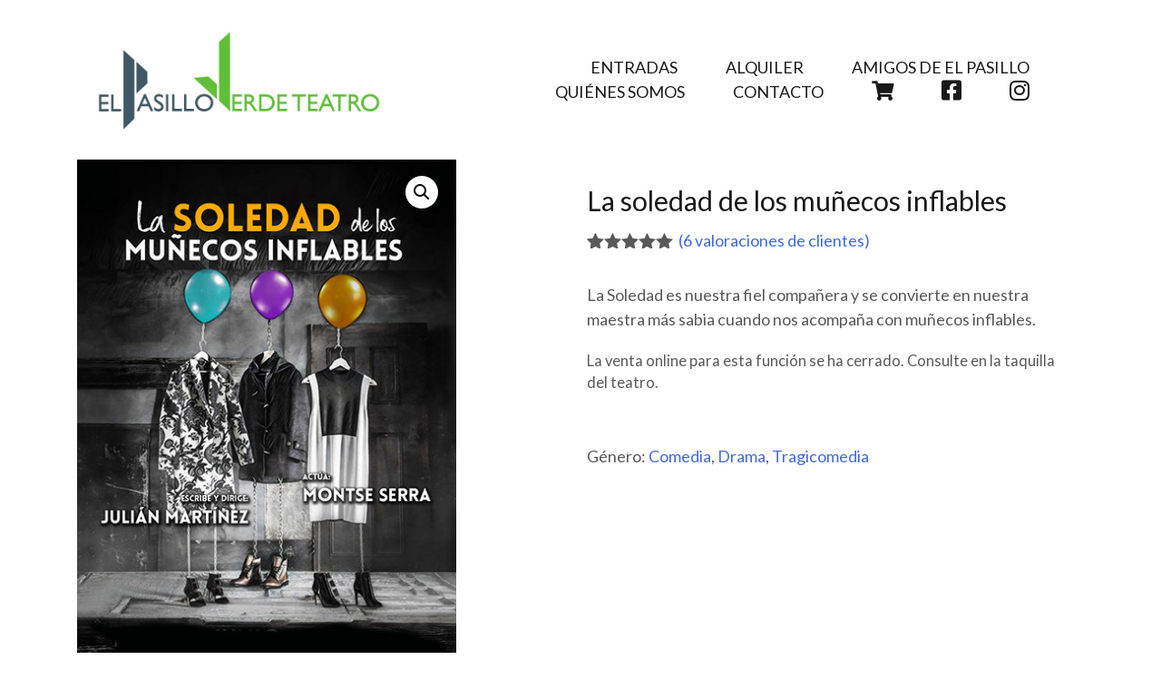

--- FILE ---
content_type: text/css
request_url: https://elpasilloverdeteatro.com/wp-content/themes/airi-child/style.css?ver=6.9
body_size: 675
content:
/*
Theme Name: Airi Child
Theme URI: http://athemes.com/theme/airi
Author: aThemes
Author URI: http://athemes.com
Template: airi
Version: 1.0
License: GNU General Public License v2 or later
License URI: http://www.gnu.org/licenses/gpl-2.0.html
Text Domain: airi
*/

/* 	quitar padding de cabecera a cuerpo */
.site-content {
    padding: 0;
}
/* logo en sticky menu */
.is-sticky .site-header .custom-logo-link img {
    	max-width: 250px;
    }
/* color en footer */
.footer-widgets, #colophon {
      background-color: #405864;
    }

    .footer-widgets .widget,
    .footer-widgets .widget .widget-title, .footer-widgets h3, #colophon .site-info, #colophon .site-info a{
      color: #fff !important;
    }
/* espacio en footer */
.widget {
	margin:0px;
}
.sidebar-column .widget:last-of-type {
    margin-bottom: 40px;
}
/* botones sociales en footer */
.social-media-list li a::before {
	border-radius: 0%;
}
.social-media-list a[href*="facebook.com"]::before {
      background-color: #B6BBBE;
      color: #405864;
      font-size: 30px;
    }
.social-media-list a[href*="instagram.com"]::before {
      background-color: #B6BBBE;
      color: #405864;
      font-size: 30px;
    }

/* ocultar carrito de menu */
.header-search-cart .header-cart-link {
    display: none;
}
/* ocultar categoria de la pagina de prodcuto */
.product_meta .posted_in {display: none !important;} 

/* modificar iframe redsys insite */
.form-container {
	max-width:450px !important;
}

/* cambio fuentes para home en index mobile */
@media screen and (max-width: 500px) {
.woocommerce ul.products li.product .woocommerce-loop-product__title {
    font-size: 3em;
  }
}
